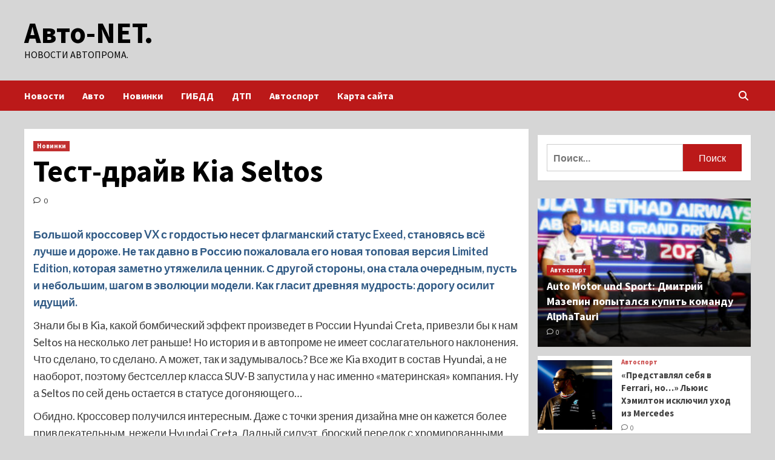

--- FILE ---
content_type: text/html; charset=UTF-8
request_url: http://natt61.ru/novinki/test-draiv-kia-seltos.html
body_size: 22727
content:
<!doctype html>
<html lang="ru-RU">
<head>
    <meta charset="UTF-8">
    <meta name="viewport" content="width=device-width, initial-scale=1">
    <link rel="profile" href="http://gmpg.org/xfn/11">
    <meta name='robots' content='index, follow, max-image-preview:large, max-snippet:-1, max-video-preview:-1' />

	<!-- This site is optimized with the Yoast SEO plugin v24.7 - https://yoast.com/wordpress/plugins/seo/ -->
	<title>Тест-драйв Kia Seltos - Авто-NET.</title>
	<meta name="description" content="Большой кроссовер VX с гордостью несет флагманский статус Exeed, становясь всё лучше и дороже. Не так давно в Россию пожаловала его новая топовая версия" />
	<link rel="canonical" href="http://natt61.ru/novinki/test-draiv-kia-seltos.html" />
	<meta property="og:locale" content="ru_RU" />
	<meta property="og:type" content="article" />
	<meta property="og:title" content="Тест-драйв Kia Seltos - Авто-NET." />
	<meta property="og:description" content="Большой кроссовер VX с гордостью несет флагманский статус Exeed, становясь всё лучше и дороже. Не так давно в Россию пожаловала его новая топовая версия" />
	<meta property="og:url" content="http://natt61.ru/novinki/test-draiv-kia-seltos.html" />
	<meta property="og:site_name" content="Авто-NET." />
	<meta property="article:published_time" content="2023-04-29T23:15:37+00:00" />
	<meta property="og:image" content="http://natt61.ru/wp-content/uploads/2023/04/test-drajv-kia-seltos-d83cbca.jpg" />
	<meta property="og:image:width" content="600" />
	<meta property="og:image:height" content="400" />
	<meta property="og:image:type" content="image/jpeg" />
	<meta name="author" content="admin" />
	<meta name="twitter:card" content="summary_large_image" />
	<meta name="twitter:label1" content="Написано автором" />
	<meta name="twitter:data1" content="admin" />
	<script type="application/ld+json" class="yoast-schema-graph">{"@context":"https://schema.org","@graph":[{"@type":"WebPage","@id":"http://natt61.ru/novinki/test-draiv-kia-seltos.html","url":"http://natt61.ru/novinki/test-draiv-kia-seltos.html","name":"Тест-драйв Kia Seltos - Авто-NET.","isPartOf":{"@id":"https://natt61.ru/#website"},"primaryImageOfPage":{"@id":"http://natt61.ru/novinki/test-draiv-kia-seltos.html#primaryimage"},"image":{"@id":"http://natt61.ru/novinki/test-draiv-kia-seltos.html#primaryimage"},"thumbnailUrl":"http://natt61.ru/wp-content/uploads/2023/04/test-drajv-kia-seltos-d83cbca.jpg","datePublished":"2023-04-29T23:15:37+00:00","author":{"@id":"https://natt61.ru/#/schema/person/4facba16f7287850ca15fb7e669c3a1f"},"description":"Большой кроссовер VX с гордостью несет флагманский статус Exeed, становясь всё лучше и дороже. Не так давно в Россию пожаловала его новая топовая версия","breadcrumb":{"@id":"http://natt61.ru/novinki/test-draiv-kia-seltos.html#breadcrumb"},"inLanguage":"ru-RU","potentialAction":[{"@type":"ReadAction","target":["http://natt61.ru/novinki/test-draiv-kia-seltos.html"]}]},{"@type":"ImageObject","inLanguage":"ru-RU","@id":"http://natt61.ru/novinki/test-draiv-kia-seltos.html#primaryimage","url":"http://natt61.ru/wp-content/uploads/2023/04/test-drajv-kia-seltos-d83cbca.jpg","contentUrl":"http://natt61.ru/wp-content/uploads/2023/04/test-drajv-kia-seltos-d83cbca.jpg","width":600,"height":400},{"@type":"BreadcrumbList","@id":"http://natt61.ru/novinki/test-draiv-kia-seltos.html#breadcrumb","itemListElement":[{"@type":"ListItem","position":1,"name":"Главная страница","item":"https://natt61.ru/"},{"@type":"ListItem","position":2,"name":"Тест-драйв Kia Seltos"}]},{"@type":"WebSite","@id":"https://natt61.ru/#website","url":"https://natt61.ru/","name":"Авто-NET.","description":"Новости автопрома.","potentialAction":[{"@type":"SearchAction","target":{"@type":"EntryPoint","urlTemplate":"https://natt61.ru/?s={search_term_string}"},"query-input":{"@type":"PropertyValueSpecification","valueRequired":true,"valueName":"search_term_string"}}],"inLanguage":"ru-RU"},{"@type":"Person","@id":"https://natt61.ru/#/schema/person/4facba16f7287850ca15fb7e669c3a1f","name":"admin","image":{"@type":"ImageObject","inLanguage":"ru-RU","@id":"https://natt61.ru/#/schema/person/image/","url":"https://secure.gravatar.com/avatar/5fdb85cac86e45de2473cae2fb150b8501f466c267d3d07ed0727a97153d5b64?s=96&d=mm&r=g","contentUrl":"https://secure.gravatar.com/avatar/5fdb85cac86e45de2473cae2fb150b8501f466c267d3d07ed0727a97153d5b64?s=96&d=mm&r=g","caption":"admin"},"sameAs":["http://natt61.ru"],"url":"http://natt61.ru/author/admin"}]}</script>
	<!-- / Yoast SEO plugin. -->


<link rel='dns-prefetch' href='//fonts.googleapis.com' />
<link rel="alternate" title="oEmbed (JSON)" type="application/json+oembed" href="http://natt61.ru/wp-json/oembed/1.0/embed?url=http%3A%2F%2Fnatt61.ru%2Fnovinki%2Ftest-draiv-kia-seltos.html" />
<link rel="alternate" title="oEmbed (XML)" type="text/xml+oembed" href="http://natt61.ru/wp-json/oembed/1.0/embed?url=http%3A%2F%2Fnatt61.ru%2Fnovinki%2Ftest-draiv-kia-seltos.html&#038;format=xml" />
<style id='wp-img-auto-sizes-contain-inline-css' type='text/css'>
img:is([sizes=auto i],[sizes^="auto," i]){contain-intrinsic-size:3000px 1500px}
/*# sourceURL=wp-img-auto-sizes-contain-inline-css */
</style>
<style id='wp-block-library-inline-css' type='text/css'>
:root{--wp-block-synced-color:#7a00df;--wp-block-synced-color--rgb:122,0,223;--wp-bound-block-color:var(--wp-block-synced-color);--wp-editor-canvas-background:#ddd;--wp-admin-theme-color:#007cba;--wp-admin-theme-color--rgb:0,124,186;--wp-admin-theme-color-darker-10:#006ba1;--wp-admin-theme-color-darker-10--rgb:0,107,160.5;--wp-admin-theme-color-darker-20:#005a87;--wp-admin-theme-color-darker-20--rgb:0,90,135;--wp-admin-border-width-focus:2px}@media (min-resolution:192dpi){:root{--wp-admin-border-width-focus:1.5px}}.wp-element-button{cursor:pointer}:root .has-very-light-gray-background-color{background-color:#eee}:root .has-very-dark-gray-background-color{background-color:#313131}:root .has-very-light-gray-color{color:#eee}:root .has-very-dark-gray-color{color:#313131}:root .has-vivid-green-cyan-to-vivid-cyan-blue-gradient-background{background:linear-gradient(135deg,#00d084,#0693e3)}:root .has-purple-crush-gradient-background{background:linear-gradient(135deg,#34e2e4,#4721fb 50%,#ab1dfe)}:root .has-hazy-dawn-gradient-background{background:linear-gradient(135deg,#faaca8,#dad0ec)}:root .has-subdued-olive-gradient-background{background:linear-gradient(135deg,#fafae1,#67a671)}:root .has-atomic-cream-gradient-background{background:linear-gradient(135deg,#fdd79a,#004a59)}:root .has-nightshade-gradient-background{background:linear-gradient(135deg,#330968,#31cdcf)}:root .has-midnight-gradient-background{background:linear-gradient(135deg,#020381,#2874fc)}:root{--wp--preset--font-size--normal:16px;--wp--preset--font-size--huge:42px}.has-regular-font-size{font-size:1em}.has-larger-font-size{font-size:2.625em}.has-normal-font-size{font-size:var(--wp--preset--font-size--normal)}.has-huge-font-size{font-size:var(--wp--preset--font-size--huge)}.has-text-align-center{text-align:center}.has-text-align-left{text-align:left}.has-text-align-right{text-align:right}.has-fit-text{white-space:nowrap!important}#end-resizable-editor-section{display:none}.aligncenter{clear:both}.items-justified-left{justify-content:flex-start}.items-justified-center{justify-content:center}.items-justified-right{justify-content:flex-end}.items-justified-space-between{justify-content:space-between}.screen-reader-text{border:0;clip-path:inset(50%);height:1px;margin:-1px;overflow:hidden;padding:0;position:absolute;width:1px;word-wrap:normal!important}.screen-reader-text:focus{background-color:#ddd;clip-path:none;color:#444;display:block;font-size:1em;height:auto;left:5px;line-height:normal;padding:15px 23px 14px;text-decoration:none;top:5px;width:auto;z-index:100000}html :where(.has-border-color){border-style:solid}html :where([style*=border-top-color]){border-top-style:solid}html :where([style*=border-right-color]){border-right-style:solid}html :where([style*=border-bottom-color]){border-bottom-style:solid}html :where([style*=border-left-color]){border-left-style:solid}html :where([style*=border-width]){border-style:solid}html :where([style*=border-top-width]){border-top-style:solid}html :where([style*=border-right-width]){border-right-style:solid}html :where([style*=border-bottom-width]){border-bottom-style:solid}html :where([style*=border-left-width]){border-left-style:solid}html :where(img[class*=wp-image-]){height:auto;max-width:100%}:where(figure){margin:0 0 1em}html :where(.is-position-sticky){--wp-admin--admin-bar--position-offset:var(--wp-admin--admin-bar--height,0px)}@media screen and (max-width:600px){html :where(.is-position-sticky){--wp-admin--admin-bar--position-offset:0px}}

/*# sourceURL=wp-block-library-inline-css */
</style><style id='global-styles-inline-css' type='text/css'>
:root{--wp--preset--aspect-ratio--square: 1;--wp--preset--aspect-ratio--4-3: 4/3;--wp--preset--aspect-ratio--3-4: 3/4;--wp--preset--aspect-ratio--3-2: 3/2;--wp--preset--aspect-ratio--2-3: 2/3;--wp--preset--aspect-ratio--16-9: 16/9;--wp--preset--aspect-ratio--9-16: 9/16;--wp--preset--color--black: #000000;--wp--preset--color--cyan-bluish-gray: #abb8c3;--wp--preset--color--white: #ffffff;--wp--preset--color--pale-pink: #f78da7;--wp--preset--color--vivid-red: #cf2e2e;--wp--preset--color--luminous-vivid-orange: #ff6900;--wp--preset--color--luminous-vivid-amber: #fcb900;--wp--preset--color--light-green-cyan: #7bdcb5;--wp--preset--color--vivid-green-cyan: #00d084;--wp--preset--color--pale-cyan-blue: #8ed1fc;--wp--preset--color--vivid-cyan-blue: #0693e3;--wp--preset--color--vivid-purple: #9b51e0;--wp--preset--gradient--vivid-cyan-blue-to-vivid-purple: linear-gradient(135deg,rgb(6,147,227) 0%,rgb(155,81,224) 100%);--wp--preset--gradient--light-green-cyan-to-vivid-green-cyan: linear-gradient(135deg,rgb(122,220,180) 0%,rgb(0,208,130) 100%);--wp--preset--gradient--luminous-vivid-amber-to-luminous-vivid-orange: linear-gradient(135deg,rgb(252,185,0) 0%,rgb(255,105,0) 100%);--wp--preset--gradient--luminous-vivid-orange-to-vivid-red: linear-gradient(135deg,rgb(255,105,0) 0%,rgb(207,46,46) 100%);--wp--preset--gradient--very-light-gray-to-cyan-bluish-gray: linear-gradient(135deg,rgb(238,238,238) 0%,rgb(169,184,195) 100%);--wp--preset--gradient--cool-to-warm-spectrum: linear-gradient(135deg,rgb(74,234,220) 0%,rgb(151,120,209) 20%,rgb(207,42,186) 40%,rgb(238,44,130) 60%,rgb(251,105,98) 80%,rgb(254,248,76) 100%);--wp--preset--gradient--blush-light-purple: linear-gradient(135deg,rgb(255,206,236) 0%,rgb(152,150,240) 100%);--wp--preset--gradient--blush-bordeaux: linear-gradient(135deg,rgb(254,205,165) 0%,rgb(254,45,45) 50%,rgb(107,0,62) 100%);--wp--preset--gradient--luminous-dusk: linear-gradient(135deg,rgb(255,203,112) 0%,rgb(199,81,192) 50%,rgb(65,88,208) 100%);--wp--preset--gradient--pale-ocean: linear-gradient(135deg,rgb(255,245,203) 0%,rgb(182,227,212) 50%,rgb(51,167,181) 100%);--wp--preset--gradient--electric-grass: linear-gradient(135deg,rgb(202,248,128) 0%,rgb(113,206,126) 100%);--wp--preset--gradient--midnight: linear-gradient(135deg,rgb(2,3,129) 0%,rgb(40,116,252) 100%);--wp--preset--font-size--small: 13px;--wp--preset--font-size--medium: 20px;--wp--preset--font-size--large: 36px;--wp--preset--font-size--x-large: 42px;--wp--preset--spacing--20: 0.44rem;--wp--preset--spacing--30: 0.67rem;--wp--preset--spacing--40: 1rem;--wp--preset--spacing--50: 1.5rem;--wp--preset--spacing--60: 2.25rem;--wp--preset--spacing--70: 3.38rem;--wp--preset--spacing--80: 5.06rem;--wp--preset--shadow--natural: 6px 6px 9px rgba(0, 0, 0, 0.2);--wp--preset--shadow--deep: 12px 12px 50px rgba(0, 0, 0, 0.4);--wp--preset--shadow--sharp: 6px 6px 0px rgba(0, 0, 0, 0.2);--wp--preset--shadow--outlined: 6px 6px 0px -3px rgb(255, 255, 255), 6px 6px rgb(0, 0, 0);--wp--preset--shadow--crisp: 6px 6px 0px rgb(0, 0, 0);}:where(.is-layout-flex){gap: 0.5em;}:where(.is-layout-grid){gap: 0.5em;}body .is-layout-flex{display: flex;}.is-layout-flex{flex-wrap: wrap;align-items: center;}.is-layout-flex > :is(*, div){margin: 0;}body .is-layout-grid{display: grid;}.is-layout-grid > :is(*, div){margin: 0;}:where(.wp-block-columns.is-layout-flex){gap: 2em;}:where(.wp-block-columns.is-layout-grid){gap: 2em;}:where(.wp-block-post-template.is-layout-flex){gap: 1.25em;}:where(.wp-block-post-template.is-layout-grid){gap: 1.25em;}.has-black-color{color: var(--wp--preset--color--black) !important;}.has-cyan-bluish-gray-color{color: var(--wp--preset--color--cyan-bluish-gray) !important;}.has-white-color{color: var(--wp--preset--color--white) !important;}.has-pale-pink-color{color: var(--wp--preset--color--pale-pink) !important;}.has-vivid-red-color{color: var(--wp--preset--color--vivid-red) !important;}.has-luminous-vivid-orange-color{color: var(--wp--preset--color--luminous-vivid-orange) !important;}.has-luminous-vivid-amber-color{color: var(--wp--preset--color--luminous-vivid-amber) !important;}.has-light-green-cyan-color{color: var(--wp--preset--color--light-green-cyan) !important;}.has-vivid-green-cyan-color{color: var(--wp--preset--color--vivid-green-cyan) !important;}.has-pale-cyan-blue-color{color: var(--wp--preset--color--pale-cyan-blue) !important;}.has-vivid-cyan-blue-color{color: var(--wp--preset--color--vivid-cyan-blue) !important;}.has-vivid-purple-color{color: var(--wp--preset--color--vivid-purple) !important;}.has-black-background-color{background-color: var(--wp--preset--color--black) !important;}.has-cyan-bluish-gray-background-color{background-color: var(--wp--preset--color--cyan-bluish-gray) !important;}.has-white-background-color{background-color: var(--wp--preset--color--white) !important;}.has-pale-pink-background-color{background-color: var(--wp--preset--color--pale-pink) !important;}.has-vivid-red-background-color{background-color: var(--wp--preset--color--vivid-red) !important;}.has-luminous-vivid-orange-background-color{background-color: var(--wp--preset--color--luminous-vivid-orange) !important;}.has-luminous-vivid-amber-background-color{background-color: var(--wp--preset--color--luminous-vivid-amber) !important;}.has-light-green-cyan-background-color{background-color: var(--wp--preset--color--light-green-cyan) !important;}.has-vivid-green-cyan-background-color{background-color: var(--wp--preset--color--vivid-green-cyan) !important;}.has-pale-cyan-blue-background-color{background-color: var(--wp--preset--color--pale-cyan-blue) !important;}.has-vivid-cyan-blue-background-color{background-color: var(--wp--preset--color--vivid-cyan-blue) !important;}.has-vivid-purple-background-color{background-color: var(--wp--preset--color--vivid-purple) !important;}.has-black-border-color{border-color: var(--wp--preset--color--black) !important;}.has-cyan-bluish-gray-border-color{border-color: var(--wp--preset--color--cyan-bluish-gray) !important;}.has-white-border-color{border-color: var(--wp--preset--color--white) !important;}.has-pale-pink-border-color{border-color: var(--wp--preset--color--pale-pink) !important;}.has-vivid-red-border-color{border-color: var(--wp--preset--color--vivid-red) !important;}.has-luminous-vivid-orange-border-color{border-color: var(--wp--preset--color--luminous-vivid-orange) !important;}.has-luminous-vivid-amber-border-color{border-color: var(--wp--preset--color--luminous-vivid-amber) !important;}.has-light-green-cyan-border-color{border-color: var(--wp--preset--color--light-green-cyan) !important;}.has-vivid-green-cyan-border-color{border-color: var(--wp--preset--color--vivid-green-cyan) !important;}.has-pale-cyan-blue-border-color{border-color: var(--wp--preset--color--pale-cyan-blue) !important;}.has-vivid-cyan-blue-border-color{border-color: var(--wp--preset--color--vivid-cyan-blue) !important;}.has-vivid-purple-border-color{border-color: var(--wp--preset--color--vivid-purple) !important;}.has-vivid-cyan-blue-to-vivid-purple-gradient-background{background: var(--wp--preset--gradient--vivid-cyan-blue-to-vivid-purple) !important;}.has-light-green-cyan-to-vivid-green-cyan-gradient-background{background: var(--wp--preset--gradient--light-green-cyan-to-vivid-green-cyan) !important;}.has-luminous-vivid-amber-to-luminous-vivid-orange-gradient-background{background: var(--wp--preset--gradient--luminous-vivid-amber-to-luminous-vivid-orange) !important;}.has-luminous-vivid-orange-to-vivid-red-gradient-background{background: var(--wp--preset--gradient--luminous-vivid-orange-to-vivid-red) !important;}.has-very-light-gray-to-cyan-bluish-gray-gradient-background{background: var(--wp--preset--gradient--very-light-gray-to-cyan-bluish-gray) !important;}.has-cool-to-warm-spectrum-gradient-background{background: var(--wp--preset--gradient--cool-to-warm-spectrum) !important;}.has-blush-light-purple-gradient-background{background: var(--wp--preset--gradient--blush-light-purple) !important;}.has-blush-bordeaux-gradient-background{background: var(--wp--preset--gradient--blush-bordeaux) !important;}.has-luminous-dusk-gradient-background{background: var(--wp--preset--gradient--luminous-dusk) !important;}.has-pale-ocean-gradient-background{background: var(--wp--preset--gradient--pale-ocean) !important;}.has-electric-grass-gradient-background{background: var(--wp--preset--gradient--electric-grass) !important;}.has-midnight-gradient-background{background: var(--wp--preset--gradient--midnight) !important;}.has-small-font-size{font-size: var(--wp--preset--font-size--small) !important;}.has-medium-font-size{font-size: var(--wp--preset--font-size--medium) !important;}.has-large-font-size{font-size: var(--wp--preset--font-size--large) !important;}.has-x-large-font-size{font-size: var(--wp--preset--font-size--x-large) !important;}
/*# sourceURL=global-styles-inline-css */
</style>

<style id='classic-theme-styles-inline-css' type='text/css'>
/*! This file is auto-generated */
.wp-block-button__link{color:#fff;background-color:#32373c;border-radius:9999px;box-shadow:none;text-decoration:none;padding:calc(.667em + 2px) calc(1.333em + 2px);font-size:1.125em}.wp-block-file__button{background:#32373c;color:#fff;text-decoration:none}
/*# sourceURL=/wp-includes/css/classic-themes.min.css */
</style>
<link rel='stylesheet' id='covernews-icons-css' href='http://natt61.ru/wp-content/themes/covernews/assets/covernews-icons/style.css' type='text/css' media='all' />
<link rel='stylesheet' id='bootstrap-css' href='http://natt61.ru/wp-content/themes/covernews/assets/bootstrap/css/bootstrap.min.css' type='text/css' media='all' />
<link rel='stylesheet' id='covernews-style-css' href='http://natt61.ru/wp-content/themes/covernews/style.min.css' type='text/css' media='all' />
<script type="text/javascript" src="http://natt61.ru/wp-includes/js/jquery/jquery.min.js" id="jquery-core-js"></script>
<script type="text/javascript" id="wp-disable-css-lazy-load-js-extra">
/* <![CDATA[ */
var WpDisableAsyncLinks = {"wp-disable-google-fonts":"https://fonts.googleapis.com/css?family=Source%20Sans%20Pro:400,700|Lato:400,700&subset=latin,latin-ext"};
//# sourceURL=wp-disable-css-lazy-load-js-extra
/* ]]> */
</script>
<script type="text/javascript" src="http://natt61.ru/wp-content/plugins/wp-disable/js/css-lazy-load.min.js" id="wp-disable-css-lazy-load-js"></script>
<link rel="pingback" href="http://natt61.ru/xmlrpc.php">        <style type="text/css">
                        .site-title a,
            .site-header .site-branding .site-title a:visited,
            .site-header .site-branding .site-title a:hover,
            .site-description {
                color: #000000;
            }

            .site-branding .site-title {
                font-size: 48px;
            }

            @media only screen and (max-width: 640px) {
                .header-layout-3 .site-header .site-branding .site-title,
                .site-branding .site-title {
                    font-size: 60px;

                }
              }   

           @media only screen and (max-width: 375px) {
               .header-layout-3 .site-header .site-branding .site-title,
               .site-branding .site-title {
                        font-size: 50px;

                    }
                }
                
                    @media (min-width: 768px){
            .elementor-default .elementor-section.elementor-section-full_width > .elementor-container,
            .elementor-page .elementor-section.elementor-section-full_width > .elementor-container,
            .elementor-default .elementor-section.elementor-section-boxed > .elementor-container,
            .elementor-page .elementor-section.elementor-section-boxed > .elementor-container {
                max-width: 730px;
            }
        }
        @media (min-width: 992px){
            .elementor-default .elementor-section.elementor-section-full_width > .elementor-container,
            .elementor-page .elementor-section.elementor-section-full_width > .elementor-container,
            .elementor-default .elementor-section.elementor-section-boxed > .elementor-container,
            .elementor-page .elementor-section.elementor-section-boxed > .elementor-container {
                max-width: 950px;
            }
        }
        @media only screen and (min-width: 1401px){
            .elementor-default .elementor-section.elementor-section-full_width > .elementor-container,
            .elementor-page .elementor-section.elementor-section-full_width > .elementor-container,
            .elementor-default .elementor-section.elementor-section-boxed > .elementor-container,
            .elementor-page .elementor-section.elementor-section-boxed > .elementor-container {
                max-width: 1180px;
            }
        }
        @media only screen and (min-width: 1200px) and (max-width: 1400px){
            .elementor-default .elementor-section.elementor-section-full_width > .elementor-container,
            .elementor-page .elementor-section.elementor-section-full_width > .elementor-container,
            .elementor-default .elementor-section.elementor-section-boxed > .elementor-container,
            .elementor-page .elementor-section.elementor-section-boxed > .elementor-container {
                max-width: 1160px;
            }
        }
        @media (min-width: 1680px){            
            .elementor-default .elementor-section.elementor-section-full_width > .elementor-container,
            .elementor-page .elementor-section.elementor-section-full_width > .elementor-container,
            .elementor-default .elementor-section.elementor-section-boxed > .elementor-container,
            .elementor-page .elementor-section.elementor-section-boxed > .elementor-container {
                max-width: 1580px;
            }
        }
        
        .align-content-left .elementor-section-stretched,
        .align-content-right .elementor-section-stretched {
            max-width: 100%;
            left: 0 !important;
        }


        </style>
        <style type="text/css" id="custom-background-css">
body.custom-background { background-color: #d6d6d6; }
</style>
	<link rel="icon" href="http://natt61.ru/wp-content/uploads/2023/04/avto2-150x150.jpg" sizes="32x32" />
<link rel="icon" href="http://natt61.ru/wp-content/uploads/2023/04/avto2.jpg" sizes="192x192" />
<link rel="apple-touch-icon" href="http://natt61.ru/wp-content/uploads/2023/04/avto2.jpg" />
<meta name="msapplication-TileImage" content="http://natt61.ru/wp-content/uploads/2023/04/avto2.jpg" />
<link rel="alternate" type="application/rss+xml" title="RSS" href="http://natt61.ru/rsslatest.xml" /></head>

<body class="wp-singular post-template-default single single-post postid-3882 single-format-standard custom-background wp-embed-responsive wp-theme-covernews default-content-layout scrollup-sticky-header aft-sticky-header aft-sticky-sidebar default aft-main-banner-slider-editors-picks-trending single-content-mode-default header-image-default align-content-left aft-and">


<div id="page" class="site">
    <a class="skip-link screen-reader-text" href="#content">Перейти к содержимому</a>

<div class="header-layout-1">
        <header id="masthead" class="site-header">
                <div class="masthead-banner " data-background="">
            <div class="container">
                <div class="row">
                    <div class="col-md-4">
                        <div class="site-branding">
                                                            <p class="site-title font-family-1">
                                    <a href="http://natt61.ru/" rel="home">Авто-NET.</a>
                                </p>
                            
                                                            <p class="site-description">Новости автопрома.</p>
                                                    </div>
                    </div>
                    <div class="col-md-8">
                                            </div>
                </div>
            </div>
        </div>
        <nav id="site-navigation" class="main-navigation">
            <div class="container">
                <div class="row">
                    <div class="kol-12">
                        <div class="navigation-container">

                            <div class="main-navigation-container-items-wrapper">

                                <span class="toggle-menu" aria-controls="primary-menu" aria-expanded="false">
                                    <a href="javascript:void(0)" class="aft-void-menu">
                                        <span class="screen-reader-text">Основное меню</span>
                                        <i class="ham"></i>
                                    </a>
                                </span>
                                <span class="af-mobile-site-title-wrap">
                                                                        <p class="site-title font-family-1">
                                        <a href="http://natt61.ru/" rel="home">Авто-NET.</a>
                                    </p>
                                </span>
                                <div class="menu main-menu"><ul id="primary-menu" class="menu"><li id="menu-item-202" class="menu-item menu-item-type-taxonomy menu-item-object-category menu-item-202"><a href="http://natt61.ru/category/novosti">Новости</a></li>
<li id="menu-item-197" class="menu-item menu-item-type-taxonomy menu-item-object-category menu-item-197"><a href="http://natt61.ru/category/avto">Авто</a></li>
<li id="menu-item-200" class="menu-item menu-item-type-taxonomy menu-item-object-category current-post-ancestor current-menu-parent current-post-parent menu-item-200"><a href="http://natt61.ru/category/novinki">Новинки</a></li>
<li id="menu-item-198" class="menu-item menu-item-type-taxonomy menu-item-object-category menu-item-198"><a href="http://natt61.ru/category/gibdd">ГИБДД</a></li>
<li id="menu-item-201" class="menu-item menu-item-type-taxonomy menu-item-object-category menu-item-201"><a href="http://natt61.ru/category/dtp">ДТП</a></li>
<li id="menu-item-199" class="menu-item menu-item-type-taxonomy menu-item-object-category menu-item-199"><a href="http://natt61.ru/category/avtosport">Автоспорт</a></li>
<li id="menu-item-203" class="menu-item menu-item-type-post_type menu-item-object-page menu-item-203"><a href="http://natt61.ru/karta-sajta">Карта сайта</a></li>
</ul></div>                            </div>
                            <div class="cart-search">

                                <div class="af-search-wrap">
                                    <div class="search-overlay">
                                        <a href="#" title="Search" class="search-icon">
                                            <i class="fa fa-search"></i>
                                        </a>
                                        <div class="af-search-form">
                                            <form role="search" method="get" class="search-form" action="http://natt61.ru/">
				<label>
					<span class="screen-reader-text">Найти:</span>
					<input type="search" class="search-field" placeholder="Поиск&hellip;" value="" name="s" />
				</label>
				<input type="submit" class="search-submit" value="Поиск" />
			</form>                                        </div>
                                    </div>
                                </div>
                            </div>


                        </div>
                    </div>
                </div>
            </div>
        </nav>
    </header>
</div>

    <div id="content" class="container">
        <div class="section-block-upper row">
                <div id="primary" class="content-area">
                    <main id="main" class="site-main">

                                                    <article id="post-3882" class="af-single-article post-3882 post type-post status-publish format-standard has-post-thumbnail hentry category-novinki">
                                <div class="entry-content-wrap">
                                    <header class="entry-header">

    <div class="header-details-wrapper">
        <div class="entry-header-details">
                            <div class="figure-categories figure-categories-bg">
                                        <ul class="cat-links"><li class="meta-category">
                             <a class="covernews-categories category-color-1" href="http://natt61.ru/category/novinki" alt="Посмотреть все записи в Новинки"> 
                                 Новинки
                             </a>
                        </li></ul>                </div>
                        <h1 class="entry-title">Тест-драйв Kia Seltos</h1>
            
                
        <span class="author-links">
           
                                             <span class="aft-comment-count">
                <a href="http://natt61.ru/novinki/test-draiv-kia-seltos.html">
                    <i class="far fa-comment"></i>
                    <span class="aft-show-hover">
                        0                    </span>
                </a>
            </span>
                    </span>
                        

                    </div>
    </div>

    </header><!-- .entry-header -->                                    

    <div class="entry-content">
        <p id="nointelliTXT" style='color:#305A85; font-weight: bold; margin-left:0 cm; text-indent: 0cm;'>Большой кроссовер VX с гордостью несет флагманский статус Exeed, становясь всё лучше и дороже. Не так давно в Россию пожаловала его новая топовая версия Limited Edition, которая заметно утяжелила ценник. С другой стороны, она стала очередным, пусть и небольшим, шагом в эволюции <span id="more-3882"></span>модели. Как гласит древняя мудрость: дорогу осилит идущий. </p>
<p>Знали бы в Kia, какой бомбический эффект произведет в России Hyundai Creta, привезли бы к нам Seltos на несколько лет раньше! Но история и в автопроме не имеет сослагательного наклонения. Что сделано, то сделано. А может, так и задумывалось?  Все же  Kia входит в состав Hyundai, а не наоборот, поэтому бестселлер класса SUV-B запустила у нас именно &#171;материнская&#187; компания. Ну а Seltos по сей день остается в статусе догоняющего&#8230;</p>
<p>Обидно.  Кроссовер получился интересным. Даже с точки зрения дизайна мне он кажется более привлекательным, нежели  Hyundai Creta. Ладный силуэт, броский передок с хромированными акцентами, клыки противотуманок, модная сеточка радиаторной решетки. Одним словом, симпатяга!  </p>
<p> <img decoding="async" alt="Тест-драйв Kia Seltos" src="/wp-content/uploads/2023/04/test-drajv-kia-seltos-d83cbca.jpg" class="aligncenter" /><br /><i>Ладный силуэт, броский передок с хромированными акцентами, клыки противотуманок, модная сеточка радиаторной решетки</i></p>
<p> <img decoding="async" alt="Тест-драйв Kia Seltos" src="/wp-content/uploads/2023/04/test-drajv-kia-seltos-10fe524.jpg" class="aligncenter" /><br /><i></i>  </p>
<p> <img decoding="async" alt="Тест-драйв Kia Seltos" src="/wp-content/uploads/2023/04/test-drajv-kia-seltos-84a67ae.jpg" class="aligncenter" /><br /><i></i>  </p>
<p> <img decoding="async" alt="Тест-драйв Kia Seltos" src="/wp-content/uploads/2023/04/test-drajv-kia-seltos-14217e2.jpg" class="aligncenter" /><br /><i></i>   </p>
<p>По габаритам Seltos немного крупнее Creta, причем, основной выигрыш &#8212; в длине: 4,37 против 4,3 метра. За счет этого интерьер Kia обещает больше &#171;воздуха&#187;, но в целом ждать чудес не стоит. Удобно расположиться за рулем, если в вас 190 сантиметров роста, сложно и там, и там. Придется потратить время на настройки руля и кресла. А  усевшись, вы обнаружите, что циферблаты приборов частично закрыты ободом баранки. Они расположены слишком широко, поскольку между ними стоит 7-дюймовый дисплей бортового компьютера.  </p>
<p> <img decoding="async" alt="Тест-драйв Kia Seltos" src="/wp-content/uploads/2023/04/test-drajv-kia-seltos-6c00400.jpg" class="aligncenter" /><br /><i>Дизайн интерьера сглаживает ощущение «бюджетности». Торпедо выглядит гораздо дороже, чем есть на самом деле</i></p>
<p> <img decoding="async" alt="Тест-драйв Kia Seltos" src="/wp-content/uploads/2023/04/test-drajv-kia-seltos-fb20aa9.jpg" class="aligncenter" /><br /><i></i>  </p>
<p> <img decoding="async" alt="Тест-драйв Kia Seltos" src="/wp-content/uploads/2023/04/test-drajv-kia-seltos-00fb40e.jpg" class="aligncenter" /><br /><i></i>  </p>
<p> <img decoding="async" alt="Тест-драйв Kia Seltos" src="/wp-content/uploads/2023/04/test-drajv-kia-seltos-d92d159.jpg" class="aligncenter" /><br /><i></i>   </p>
<p>Сам дисплей, кстати,  хорош – равно как и оснащение нашей комплектации Prestige с пакетом опций. Тут есть бесключевой доступ, парктроники &#171;по кругу&#187; и даже проекционный дисплей. Руль, зеркала и лобовое стекло греются. Кресла &#8212; тоже, а у передних есть еще и вентиляция. По центру консоли прописался экран мультимедиа с диагональю на 10,25 дюйма и отличной картинкой. К нему прилагаются интерфейсы Android Auto и Apple Carplay. </p>
<p>Увы,  &#171;бюджетных&#187; решений тоже хватает. Пластик жесткий даже в верхней части торпедо. Стеклоподъемник с автоматическим дожимом только один &#8212; у водителя. В бардачке нет подсветки, да и его внутренняя отделка хромает. Выступающие из-под дверей пороги не прикрыты уплотнителем, вся грязь летит сюда,  так что в ненастную погоду берегите одежду при посадке.  </p>
<p> <img decoding="async" alt="Тест-драйв Kia Seltos" src="/wp-content/uploads/2023/04/test-drajv-kia-seltos-f52af1d.jpg" class="aligncenter" /><br /><i></i>  </p>
<p> <img decoding="async" alt="Тест-драйв Kia Seltos" src="/wp-content/uploads/2023/04/test-drajv-kia-seltos-6b861fc.jpg" class="aligncenter" /><br /><i>Между аналоговыми циферблатами расположился 7-дюймовый дисплей</i>  </p>
<p> <img decoding="async" alt="Тест-драйв Kia Seltos" src="/wp-content/uploads/2023/04/test-drajv-kia-seltos-a0f0994.jpg" class="aligncenter" /><br /><i></i>    </p>
<p> <img decoding="async" alt="Тест-драйв Kia Seltos" src="/wp-content/uploads/2023/04/test-drajv-kia-seltos-770e677.jpg" class="aligncenter" /><br /><i>Экран мультимедиа с диагональю на 10,25 дюйма и отличной картинкой</i>  </p>
<p> <img decoding="async" alt="Тест-драйв Kia Seltos" src="/wp-content/uploads/2023/04/test-drajv-kia-seltos-07be4a7.jpg" class="aligncenter" /><br /><i></i>  </p>
<p> <img decoding="async" alt="Тест-драйв Kia Seltos" src="/wp-content/uploads/2023/04/test-drajv-kia-seltos-4e2c5a7.jpg" class="aligncenter" /><br /><i>Камера заднего вида с динамической разметкой</i>   </p>
<p>Впрочем, дизайн интерьера сглаживает ощущение &#171;бюджетности&#187;. Торпедо выглядит гораздо дороже, чем есть на самом деле. Подкупают и стильные &#171;граненые&#187; решетки динамиков аудиосистемы Bose. Ну а главный спецэффект &#8212; динамическая подсветка, играющая  оттенками в такт музыке. Молодежной аудитории точно понравится! </p>
<p>С удобного ключа-брелока доступен дистанционный запуск двигателя. Завести машину таким способом можно на десять минут &#8212; достаточно, чтобы прогреть и мотор, и салон. Правда, учтите, что климатическая система при этом включится в том режиме, который вы настроили при прошлой поездке, а подогревы стекла, кресел  и баранки не включатся вовсе.  </p>
<p> <img decoding="async" alt="Тест-драйв Kia Seltos" src="/wp-content/uploads/2023/04/test-drajv-kia-seltos-d181db4.jpg" class="aligncenter" /><br /><i>Галерка рассчитана скорее на двоих седоков, троим будет тесновато</i>  </p>
<p> <img decoding="async" alt="Тест-драйв Kia Seltos" src="/wp-content/uploads/2023/04/test-drajv-kia-seltos-ff95749.jpg" class="aligncenter" /><br /><i></i>  </p>
<p> <img decoding="async" alt="Тест-драйв Kia Seltos" src="/wp-content/uploads/2023/04/test-drajv-kia-seltos-99dfc4f.jpg" class="aligncenter" /><br /><i></i>   </p>
<p>Галерка рассчитана скорее на двоих седоков, троим будет тесновато. Зато спинка дивана меняет угол наклона. Фиксированных положений  два, но и это здорово. Из других примет цивилизации &#8212; воздушные дефлекторы по центру, которые  Seltos положены уже в базовой комплектации. Правда, отдельной зоны климата здесь не предусмотрено вовсе.  </p>
<p> <img decoding="async" alt="Тест-драйв Kia Seltos" src="/wp-content/uploads/2023/04/test-drajv-kia-seltos-9a47e7a.jpg" class="aligncenter" /><br /><i>Объем багажника 433 литра, если в подполье лежит полноразмерная запаска</i>  </p>
<p> <img decoding="async" alt="Тест-драйв Kia Seltos" src="/wp-content/uploads/2023/04/test-drajv-kia-seltos-beacbb2.jpg" class="aligncenter" /><br /><i></i>    </p>
<p> <img decoding="async" alt="Тест-драйв Kia Seltos" src="/wp-content/uploads/2023/04/test-drajv-kia-seltos-9a34a7c.jpg" class="aligncenter" /><br /><i></i>  </p>
<p> <img decoding="async" alt="Тест-драйв Kia Seltos" src="/wp-content/uploads/2023/04/test-drajv-kia-seltos-a8bd40b.jpg" class="aligncenter" /><br /><i></i>   </p>
<p>Багажник точно такой же, как у Creta. К вашим услугам 433 литра объема, если в подполье лежит полноразмерная запаска (у нас именно она). Более простые версии с докаткой добавят еще 35 литров. Отделка простая, но годная. Жаль, крышка багажника поднимается невысоко. Если в вас больше 180 сантиметров, точно будете задевать ее головой. При этом &#171;порог&#187; отсека высок из-за массивного  заднего бампера.  </p>
<p> <img decoding="async" alt="Тест-драйв Kia Seltos" src="/wp-content/uploads/2023/04/test-drajv-kia-seltos-5bb3dcd.jpg" class="aligncenter" /><br /><i></i>  </p>
<p> <img decoding="async" alt="Тест-драйв Kia Seltos" src="/wp-content/uploads/2023/04/test-drajv-kia-seltos-d849762.jpg" class="aligncenter" /><br /><i></i>    </p>
<p> <img decoding="async" alt="Тест-драйв Kia Seltos" src="/wp-content/uploads/2023/04/test-drajv-kia-seltos-f704781.jpg" class="aligncenter" /><br /><i></i>  </p>
<p> <img decoding="async" alt="Тест-драйв Kia Seltos" src="/wp-content/uploads/2023/04/test-drajv-kia-seltos-0244fd1.jpg" class="aligncenter" /><br /><i></i>   </p>
<p>Под капотом нашего тестового  Seltos стоит один из самых популярных моторов – бензиновый  атмосферник 1.6, который выдает 121 лошадиную силу. Агрегат знаком по  Hyundai Creta, где он тоже играет роль базового и тоже позволяет выбирать тип привода и коробку передач &#8212; механику или автомат о шести диапазонах. </p>
<p>Базовый двигатель не рвет из-под себя на светофорах и не дает наглеть при обгонах. Однако в целом для &#171;городских&#187; потребностей его хватает за глаза. Автомат тоже настроен флегматично, но при разгонах в передачах не путается, в пробках не дергается, а что еще нужно? Полный привод &#8212; он есть в нашей комплектации &#8212; выручит на сложных покрытиях. Например, если в декабре внезапно для дорожников придет зима. </p>
<p>Продолжая сравнения с Creta, отмечу, что на ходу Seltos интереснее. Управляется он более четко, несмотря на небольшие крены в поворотах &#8212; следствие перенастроенной для России подвески. Впрочем, мягкой ее  не назовешь. Подвеска  непременно сообщит вам обо всех дефектах дороги, покачается  на волнах асфальта и даст тычка, если вы будете немилосердно &#171;поливать&#187; по ямам. </p>
<p>Руль  с мотором электрического усилителя на колонке мог  быть &#171;острым&#187;, поскольку здесь всего два с половиной оборота от упора до упора. Однако скоростной вираж с ним  лучше не закладывать. Усилие чересчур искусственное, контроль под вопросом &#8212; сами не заметите, как уйдете в  снос. С другой стороны,  Seltos  и не предназначен для таких выкрутасов.  </p>
<p> <img decoding="async" alt="Тест-драйв Kia Seltos" src="/wp-content/uploads/2023/04/test-drajv-kia-seltos-5050381.jpg" class="aligncenter" /><br /><i></i>  </p>
<p> <img decoding="async" alt="Тест-драйв Kia Seltos" src="/wp-content/uploads/2023/04/test-drajv-kia-seltos-0338f92.jpg" class="aligncenter" /><br /><i></i>  </p>
<p> <img decoding="async" alt="Тест-драйв Kia Seltos" src="/wp-content/uploads/2023/04/test-drajv-kia-seltos-04ba1f5.jpg" class="aligncenter" /><br /><i></i>    </p>
<p> <img decoding="async" alt="Тест-драйв Kia Seltos" src="/wp-content/uploads/2023/04/test-drajv-kia-seltos-7b4d25d.jpg" class="aligncenter" /><br /><i></i>  </p>
<p> <img decoding="async" alt="Тест-драйв Kia Seltos" src="/wp-content/uploads/2023/04/test-drajv-kia-seltos-58412a9.jpg" class="aligncenter" /><br /><i></i>  </p>
<p> <img decoding="async" alt="Тест-драйв Kia Seltos" src="/wp-content/uploads/2023/04/test-drajv-kia-seltos-ef42c09.jpg" class="aligncenter" /><br /><i></i>   </p>
<p>Что однозначно порадовало, так это неплохая по меркам &#171;азиатов&#187;  шумоизоляция. Мотор не слышно на холостых оборотах, да и на допустимых правилами скоростях его звук ненавязчив. Аэродинамические шумы проникают в салон, если гнать выше 100-110 километров в час, но и они не раздражают. Арки напоминают о себе на грунтовке, когда в подкрылки стучатся камешки. </p>
<p>Поскольку Seltos не провоцирует на активные покатушки, то и расход топлива по факту оказывается разумным. В среднем за время теста наш атмосферник кушал  9,5 литра топлива на сотню километров, а ведь основную часть времени мы провели в городе!  На трассе расход опускался до 6-7 литров. Кстати, для этого мотора производитель допускает использование бензина АИ-92. </p>
<p>Что в итоге? Для этой модели  сложно писать резюме, поскольку она не выделяется чем-то необычным среди одноклассников. Привлекательный дизайн,  неплохое оснащение, экономичные двигатели  &#8212; такого  добра в сегменте  SUV-B нынче завались. Возможно поэтому  Seltos  и пробивает себе дорогу с таким трудом. Он стоит своих денег, он симпатичный, практичный  и надежный. Его проблема лишь в том, что он появился у нас слишком поздно. </p>
<p> <img decoding="async" alt="Тест-драйв Kia Seltos" src="/wp-content/uploads/2023/04/test-drajv-kia-seltos-f28c73b.jpg" class="aligncenter" /><br /><i>Kia Seltos симпатичный, практичный  и надежный. Его проблема лишь в том, что он появился у нас слишком поздно.</i></p>
<p> <img decoding="async" alt="Тест-драйв Kia Seltos" src="/wp-content/uploads/2023/04/test-drajv-kia-seltos-151dce2.jpg" class="aligncenter" /><br /><i></i>  </p>
<p> <img decoding="async" alt="Тест-драйв Kia Seltos" src="/wp-content/uploads/2023/04/test-drajv-kia-seltos-1e4aa6d.jpg" class="aligncenter" /><br /><i></i>  </p>
<p> <img decoding="async" alt="Тест-драйв Kia Seltos" src="/wp-content/uploads/2023/04/test-drajv-kia-seltos-5fc9bfa.jpg" class="aligncenter" /><br /><i></i>    </p>
<p> <img decoding="async" alt="Тест-драйв Kia Seltos" src="/wp-content/uploads/2023/04/test-drajv-kia-seltos-73c2317.jpg" class="aligncenter" /><br /><i></i>  </p>
<p> <img decoding="async" alt="Тест-драйв Kia Seltos" src="/wp-content/uploads/2023/04/test-drajv-kia-seltos-47ac0b9.jpg" class="aligncenter" /><br /><i></i>  </p>
<p> <img decoding="async" alt="Тест-драйв Kia Seltos" src="/wp-content/uploads/2023/04/test-drajv-kia-seltos-a076249.jpg" class="aligncenter" /><br /><i></i>   </p>
<p><i>Фото CarExpert.ru</i> </p>
<p><b>&copy; </b>CarExpert.ru </p>
<p>15.04.2022    </p>
<p>Источник: <a href="http://www.carexpert.ru/testdrive/kia/kiasl/kiasla951.htm" rel="nofollow noopener" target="_blank"> carexpert.ru</a> </p>
                    <div class="post-item-metadata entry-meta">
                            </div>
               
                    </div><!-- .entry-content -->


                                </div>
                                
<div class="promotionspace enable-promotionspace">

    <div class="em-reated-posts  col-ten">
<div class="row">
                            <h3 class="related-title">                    
                                    </h3>
                    <div class="row">
                                    <div class="col-sm-4 latest-posts-grid" data-mh="latest-posts-grid">
                        <div class="spotlight-post">
                            <figure class="categorised-article inside-img">
                                <div class="categorised-article-wrapper">
                                    <div class="data-bg-hover data-bg-categorised read-bg-img">
                                        <a href="http://natt61.ru/novinki/test-draiv-jaguar-f-pace.html">
                                            <img width="300" height="200" src="http://natt61.ru/wp-content/uploads/2023/04/test-drajv-jaguar-f-pace-6b12d5c-300x200.jpg" class="attachment-medium size-medium wp-post-image" alt="" decoding="async" srcset="http://natt61.ru/wp-content/uploads/2023/04/test-drajv-jaguar-f-pace-6b12d5c-300x200.jpg 300w, http://natt61.ru/wp-content/uploads/2023/04/test-drajv-jaguar-f-pace-6b12d5c.jpg 600w" sizes="(max-width: 300px) 100vw, 300px" />                                        </a>
                                    </div>
                                </div>
                                                                <div class="figure-categories figure-categories-bg">

                                    <ul class="cat-links"><li class="meta-category">
                             <a class="covernews-categories category-color-1" href="http://natt61.ru/category/novinki" alt="Посмотреть все записи в Новинки"> 
                                 Новинки
                             </a>
                        </li></ul>                                </div>
                            </figure>

                            <figcaption>

                                <h3 class="article-title article-title-1">
                                    <a href="http://natt61.ru/novinki/test-draiv-jaguar-f-pace.html">
                                        Тест-драйв Jaguar F-Pace                                    </a>
                                </h3>
                                <div class="grid-item-metadata">
                                    
        <span class="author-links">
           
                                             <span class="aft-comment-count">
                <a href="http://natt61.ru/novinki/test-draiv-jaguar-f-pace.html">
                    <i class="far fa-comment"></i>
                    <span class="aft-show-hover">
                        0                    </span>
                </a>
            </span>
                    </span>
                                        </div>
                            </figcaption>
                        </div>
                    </div>
                                    <div class="col-sm-4 latest-posts-grid" data-mh="latest-posts-grid">
                        <div class="spotlight-post">
                            <figure class="categorised-article inside-img">
                                <div class="categorised-article-wrapper">
                                    <div class="data-bg-hover data-bg-categorised read-bg-img">
                                        <a href="http://natt61.ru/novinki/test-draiv-land-rover-defender-110.html">
                                            <img width="300" height="200" src="http://natt61.ru/wp-content/uploads/2023/04/test-drajv-land-rover-defender-110-73f1895-300x200.jpg" class="attachment-medium size-medium wp-post-image" alt="" decoding="async" loading="lazy" srcset="http://natt61.ru/wp-content/uploads/2023/04/test-drajv-land-rover-defender-110-73f1895-300x200.jpg 300w, http://natt61.ru/wp-content/uploads/2023/04/test-drajv-land-rover-defender-110-73f1895.jpg 600w" sizes="auto, (max-width: 300px) 100vw, 300px" />                                        </a>
                                    </div>
                                </div>
                                                                <div class="figure-categories figure-categories-bg">

                                    <ul class="cat-links"><li class="meta-category">
                             <a class="covernews-categories category-color-1" href="http://natt61.ru/category/novinki" alt="Посмотреть все записи в Новинки"> 
                                 Новинки
                             </a>
                        </li></ul>                                </div>
                            </figure>

                            <figcaption>

                                <h3 class="article-title article-title-1">
                                    <a href="http://natt61.ru/novinki/test-draiv-land-rover-defender-110.html">
                                        Тест-драйв Land Rover Defender 110                                    </a>
                                </h3>
                                <div class="grid-item-metadata">
                                    
        <span class="author-links">
           
                                             <span class="aft-comment-count">
                <a href="http://natt61.ru/novinki/test-draiv-land-rover-defender-110.html">
                    <i class="far fa-comment"></i>
                    <span class="aft-show-hover">
                        0                    </span>
                </a>
            </span>
                    </span>
                                        </div>
                            </figcaption>
                        </div>
                    </div>
                                    <div class="col-sm-4 latest-posts-grid" data-mh="latest-posts-grid">
                        <div class="spotlight-post">
                            <figure class="categorised-article inside-img">
                                <div class="categorised-article-wrapper">
                                    <div class="data-bg-hover data-bg-categorised read-bg-img">
                                        <a href="http://natt61.ru/novinki/test-draiv-toyota-camry.html">
                                            <img width="300" height="200" src="http://natt61.ru/wp-content/uploads/2023/04/test-drajv-toyota-camry-ff46176-300x200.jpg" class="attachment-medium size-medium wp-post-image" alt="" decoding="async" loading="lazy" srcset="http://natt61.ru/wp-content/uploads/2023/04/test-drajv-toyota-camry-ff46176-300x200.jpg 300w, http://natt61.ru/wp-content/uploads/2023/04/test-drajv-toyota-camry-ff46176.jpg 600w" sizes="auto, (max-width: 300px) 100vw, 300px" />                                        </a>
                                    </div>
                                </div>
                                                                <div class="figure-categories figure-categories-bg">

                                    <ul class="cat-links"><li class="meta-category">
                             <a class="covernews-categories category-color-1" href="http://natt61.ru/category/novinki" alt="Посмотреть все записи в Новинки"> 
                                 Новинки
                             </a>
                        </li></ul>                                </div>
                            </figure>

                            <figcaption>

                                <h3 class="article-title article-title-1">
                                    <a href="http://natt61.ru/novinki/test-draiv-toyota-camry.html">
                                        Тест-драйв Toyota Camry                                    </a>
                                </h3>
                                <div class="grid-item-metadata">
                                    
        <span class="author-links">
           
                                             <span class="aft-comment-count">
                <a href="http://natt61.ru/novinki/test-draiv-toyota-camry.html">
                    <i class="far fa-comment"></i>
                    <span class="aft-show-hover">
                        0                    </span>
                </a>
            </span>
                    </span>
                                        </div>
                            </figcaption>
                        </div>
                    </div>
                                   </div>
                   </div>
    </div>
</div>
                                                            </article>
                        
                    </main><!-- #main -->
                </div><!-- #primary -->
                                <aside id="secondary" class="widget-area sidebar-sticky-top">

<p></p>
<p></p>

	<div id="search-2" class="widget covernews-widget widget_search"><form role="search" method="get" class="search-form" action="http://natt61.ru/">
				<label>
					<span class="screen-reader-text">Найти:</span>
					<input type="search" class="search-field" placeholder="Поиск&hellip;" value="" name="s" />
				</label>
				<input type="submit" class="search-submit" value="Поиск" />
			</form></div><div id="execphp-2" class="widget covernews-widget widget_execphp">			<div class="execphpwidget"></div>
		</div><div id="covernews_posts_grid-2" class="widget covernews-widget covernews_Posts_Grid">

            <div class="widget-block">
                <div class="row">


                    <div class="col-sm-6 full-plus-list">
                                                                        
                                <div class="spotlight-post">
                                    <figure class="categorised-article">
                                        <div class="categorised-article-wrapper">
                                            <div class="data-bg-hover data-bg-categorised read-bg-img">
                                                <a href="http://natt61.ru/avtosport/auto-motor-und-sport-dmitrii-mazepin-popytalsia-kypit-komandy-alphatauri.html">
                                                    <img width="300" height="169" src="http://natt61.ru/wp-content/uploads/2023/05/auto-motor-und-sport-dmitrij-mazepin-popytalsja-kupit-komandu-alphatauri-a1b6129-300x169.jpg" class="attachment-medium size-medium wp-post-image" alt="" decoding="async" loading="lazy" srcset="http://natt61.ru/wp-content/uploads/2023/05/auto-motor-und-sport-dmitrij-mazepin-popytalsja-kupit-komandu-alphatauri-a1b6129-300x169.jpg 300w, http://natt61.ru/wp-content/uploads/2023/05/auto-motor-und-sport-dmitrij-mazepin-popytalsja-kupit-komandu-alphatauri-a1b6129.jpg 600w" sizes="auto, (max-width: 300px) 100vw, 300px" />                                                </a>

                                            </div>
                                        </div>
                                    </figure>

                                                                        <figcaption>
                                        <div class="figure-categories figure-categories-bg">
                                            <ul class="cat-links"><li class="meta-category">
                             <a class="covernews-categories category-color-1" href="http://natt61.ru/category/avtosport" alt="Посмотреть все записи в Автоспорт"> 
                                 Автоспорт
                             </a>
                        </li></ul>                                        </div>
                                        <h3 class="article-title article-title-1">
                                            <a href="http://natt61.ru/avtosport/auto-motor-und-sport-dmitrii-mazepin-popytalsia-kypit-komandy-alphatauri.html">
                                                Auto Motor und Sport: Дмитрий Мазепин попытался купить команду AlphaTauri                                            </a>
                                        </h3>
                                        <div class="grid-item-metadata">
                                            
        <span class="author-links">
           
                                             <span class="aft-comment-count">
                <a href="http://natt61.ru/avtosport/auto-motor-und-sport-dmitrii-mazepin-popytalsia-kypit-komandy-alphatauri.html">
                    <i class="far fa-comment"></i>
                    <span class="aft-show-hover">
                        0                    </span>
                </a>
            </span>
                    </span>
                                                </div>
                                    </figcaption>
                                </div>

                            
                                <div class="spotlight-post">
                                    <figure class="categorised-article">
                                        <div class="categorised-article-wrapper">
                                            <div class="data-bg-hover data-bg-categorised read-bg-img">
                                                <a href="http://natt61.ru/avtosport/predstavlial-sebia-v-ferrari-no-luis-hemilton-iskluchil-yhod-iz-mercedes.html">
                                                    <img width="300" height="169" src="http://natt61.ru/wp-content/uploads/2023/05/predstavljal-sebja-v-ferrari-no-ljuis-hemilton-iskljuchil-uhod-iz-mercedes-5382c5f-300x169.jpg" class="attachment-medium size-medium wp-post-image" alt="" decoding="async" loading="lazy" srcset="http://natt61.ru/wp-content/uploads/2023/05/predstavljal-sebja-v-ferrari-no-ljuis-hemilton-iskljuchil-uhod-iz-mercedes-5382c5f-300x169.jpg 300w, http://natt61.ru/wp-content/uploads/2023/05/predstavljal-sebja-v-ferrari-no-ljuis-hemilton-iskljuchil-uhod-iz-mercedes-5382c5f.jpg 600w" sizes="auto, (max-width: 300px) 100vw, 300px" />                                                </a>

                                            </div>
                                        </div>
                                    </figure>

                                                                        <figcaption>
                                        <div class="figure-categories figure-categories-bg">
                                            <ul class="cat-links"><li class="meta-category">
                             <a class="covernews-categories category-color-1" href="http://natt61.ru/category/avtosport" alt="Посмотреть все записи в Автоспорт"> 
                                 Автоспорт
                             </a>
                        </li></ul>                                        </div>
                                        <h3 class="article-title article-title-1">
                                            <a href="http://natt61.ru/avtosport/predstavlial-sebia-v-ferrari-no-luis-hemilton-iskluchil-yhod-iz-mercedes.html">
                                                «Представлял себя в Ferrari, но&#8230;» Льюис Хэмилтон исключил уход из Mercedes                                            </a>
                                        </h3>
                                        <div class="grid-item-metadata">
                                            
        <span class="author-links">
           
                                             <span class="aft-comment-count">
                <a href="http://natt61.ru/avtosport/predstavlial-sebia-v-ferrari-no-luis-hemilton-iskluchil-yhod-iz-mercedes.html">
                    <i class="far fa-comment"></i>
                    <span class="aft-show-hover">
                        0                    </span>
                </a>
            </span>
                    </span>
                                                </div>
                                    </figcaption>
                                </div>

                            
                                <div class="spotlight-post">
                                    <figure class="categorised-article">
                                        <div class="categorised-article-wrapper">
                                            <div class="data-bg-hover data-bg-categorised read-bg-img">
                                                <a href="http://natt61.ru/avtosport/maks-ferstappen-moi-otnosheniia-s-rasselom-yjasnye.html">
                                                    <img width="300" height="169" src="http://natt61.ru/wp-content/uploads/2023/05/maks-ferstappen-moi-otnoshenija-s-rasselom-uzhasnye-de0ff05-300x169.jpg" class="attachment-medium size-medium wp-post-image" alt="" decoding="async" loading="lazy" srcset="http://natt61.ru/wp-content/uploads/2023/05/maks-ferstappen-moi-otnoshenija-s-rasselom-uzhasnye-de0ff05-300x169.jpg 300w, http://natt61.ru/wp-content/uploads/2023/05/maks-ferstappen-moi-otnoshenija-s-rasselom-uzhasnye-de0ff05.jpg 600w" sizes="auto, (max-width: 300px) 100vw, 300px" />                                                </a>

                                            </div>
                                        </div>
                                    </figure>

                                                                        <figcaption>
                                        <div class="figure-categories figure-categories-bg">
                                            <ul class="cat-links"><li class="meta-category">
                             <a class="covernews-categories category-color-1" href="http://natt61.ru/category/avtosport" alt="Посмотреть все записи в Автоспорт"> 
                                 Автоспорт
                             </a>
                        </li></ul>                                        </div>
                                        <h3 class="article-title article-title-1">
                                            <a href="http://natt61.ru/avtosport/maks-ferstappen-moi-otnosheniia-s-rasselom-yjasnye.html">
                                                Макс Ферстаппен: Мои отношения с Расселом? Ужасные!                                            </a>
                                        </h3>
                                        <div class="grid-item-metadata">
                                            
        <span class="author-links">
           
                                             <span class="aft-comment-count">
                <a href="http://natt61.ru/avtosport/maks-ferstappen-moi-otnosheniia-s-rasselom-yjasnye.html">
                    <i class="far fa-comment"></i>
                    <span class="aft-show-hover">
                        0                    </span>
                </a>
            </span>
                    </span>
                                                </div>
                                    </figcaption>
                                </div>

                            
                                <div class="spotlight-post">
                                    <figure class="categorised-article">
                                        <div class="categorised-article-wrapper">
                                            <div class="data-bg-hover data-bg-categorised read-bg-img">
                                                <a href="http://natt61.ru/avtosport/piter-yindzor-esli-hemilton-reshit-yiti-v-ferrari-mercedes-ne-bydet-emy-meshat.html">
                                                    <img width="300" height="169" src="http://natt61.ru/wp-content/uploads/2023/05/piter-uindzor-esli-hemilton-reshit-ujti-v-ferrari-mercedes-ne-budet-emu-meshat-20947f7-300x169.jpg" class="attachment-medium size-medium wp-post-image" alt="" decoding="async" loading="lazy" srcset="http://natt61.ru/wp-content/uploads/2023/05/piter-uindzor-esli-hemilton-reshit-ujti-v-ferrari-mercedes-ne-budet-emu-meshat-20947f7-300x169.jpg 300w, http://natt61.ru/wp-content/uploads/2023/05/piter-uindzor-esli-hemilton-reshit-ujti-v-ferrari-mercedes-ne-budet-emu-meshat-20947f7.jpg 600w" sizes="auto, (max-width: 300px) 100vw, 300px" />                                                </a>

                                            </div>
                                        </div>
                                    </figure>

                                                                        <figcaption>
                                        <div class="figure-categories figure-categories-bg">
                                            <ul class="cat-links"><li class="meta-category">
                             <a class="covernews-categories category-color-1" href="http://natt61.ru/category/avtosport" alt="Посмотреть все записи в Автоспорт"> 
                                 Автоспорт
                             </a>
                        </li></ul>                                        </div>
                                        <h3 class="article-title article-title-1">
                                            <a href="http://natt61.ru/avtosport/piter-yindzor-esli-hemilton-reshit-yiti-v-ferrari-mercedes-ne-bydet-emy-meshat.html">
                                                Питер Уиндзор: Если Хэмилтон решит уйти в Ferrari, Mercedes не будет ему мешать                                            </a>
                                        </h3>
                                        <div class="grid-item-metadata">
                                            
        <span class="author-links">
           
                                             <span class="aft-comment-count">
                <a href="http://natt61.ru/avtosport/piter-yindzor-esli-hemilton-reshit-yiti-v-ferrari-mercedes-ne-bydet-emy-meshat.html">
                    <i class="far fa-comment"></i>
                    <span class="aft-show-hover">
                        0                    </span>
                </a>
            </span>
                    </span>
                                                </div>
                                    </figcaption>
                                </div>

                                                                        </div>

                    <div class="col-sm-6 list">
                                                                        
                                <div class="spotlight-post">
                                    <figure class="categorised-article">
                                        <div class="categorised-article-wrapper">
                                            <div class="data-bg-hover data-bg-categorised read-bg-img">
                                                <a  href="http://natt61.ru/dtp/v-rezultate-obstrela-donecka-ukrainskimi-nacionalistami-pogib-muzhchina.html">
                                                    <img width="150" height="150" src="http://natt61.ru/wp-content/uploads/2023/05/v-rezultate-obstrela-donecka-ukrainskimi-nacionalistami-pogib-muzhchina-3b6788f-150x150.jpg" class="attachment-thumbnail size-thumbnail wp-post-image" alt="" decoding="async" loading="lazy" />                                                </a>

                                            </div>
                                        </div>
                                    </figure>
                                                                        <figcaption>
                                        <div class="figure-categories figure-categories-bg">

                                            <ul class="cat-links"><li class="meta-category">
                             <a class="covernews-categories category-color-1" href="http://natt61.ru/category/dtp" alt="Посмотреть все записи в ДТП"> 
                                 ДТП
                             </a>
                        </li></ul>                                        </div>
                                        <h3 class="article-title article-title-1">
                                            <a href="http://natt61.ru/dtp/v-rezultate-obstrela-donecka-ukrainskimi-nacionalistami-pogib-muzhchina.html">
                                                В результате обстрела Донецка украинскими националистами погиб мужчина                                            </a>
                                        </h3>
                                        <div class="grid-item-metadata">
                                            
        <span class="author-links">
           
                                             <span class="aft-comment-count">
                <a href="http://natt61.ru/dtp/v-rezultate-obstrela-donecka-ukrainskimi-nacionalistami-pogib-muzhchina.html">
                    <i class="far fa-comment"></i>
                    <span class="aft-show-hover">
                        0                    </span>
                </a>
            </span>
                    </span>
                                                </div>
                                    </figcaption>
                                </div>

                                
                                <div class="spotlight-post">
                                    <figure class="categorised-article">
                                        <div class="categorised-article-wrapper">
                                            <div class="data-bg-hover data-bg-categorised read-bg-img">
                                                <a  href="http://natt61.ru/dtp/priznavshemusya-v-otravlenii-eshhe-22-chelovek-grabitelyu-grozit-pozhiznennoe-zaklyuchenie.html">
                                                    <img width="150" height="150" src="http://natt61.ru/wp-content/uploads/2023/05/priznavshemusja-v-otravlenii-eshhe-22-chelovek-grabitelju-grozit-pozhiznennoe-zakljuchenie-cd9a452-150x150.jpg" class="attachment-thumbnail size-thumbnail wp-post-image" alt="" decoding="async" loading="lazy" />                                                </a>

                                            </div>
                                        </div>
                                    </figure>
                                                                        <figcaption>
                                        <div class="figure-categories figure-categories-bg">

                                            <ul class="cat-links"><li class="meta-category">
                             <a class="covernews-categories category-color-1" href="http://natt61.ru/category/dtp" alt="Посмотреть все записи в ДТП"> 
                                 ДТП
                             </a>
                        </li></ul>                                        </div>
                                        <h3 class="article-title article-title-1">
                                            <a href="http://natt61.ru/dtp/priznavshemusya-v-otravlenii-eshhe-22-chelovek-grabitelyu-grozit-pozhiznennoe-zaklyuchenie.html">
                                                Признавшемуся в отравлении еще 22 человек грабителю грозит пожизненное заключение                                            </a>
                                        </h3>
                                        <div class="grid-item-metadata">
                                            
        <span class="author-links">
           
                                             <span class="aft-comment-count">
                <a href="http://natt61.ru/dtp/priznavshemusya-v-otravlenii-eshhe-22-chelovek-grabitelyu-grozit-pozhiznennoe-zaklyuchenie.html">
                    <i class="far fa-comment"></i>
                    <span class="aft-show-hover">
                        0                    </span>
                </a>
            </span>
                    </span>
                                                </div>
                                    </figcaption>
                                </div>

                                
                                <div class="spotlight-post">
                                    <figure class="categorised-article">
                                        <div class="categorised-article-wrapper">
                                            <div class="data-bg-hover data-bg-categorised read-bg-img">
                                                <a  href="http://natt61.ru/dtp/amerikanskij-polkovnik-zayavil-o-sryve-moskvoj-mnogoletnix-popytok-ssha-oslabit-rf.html">
                                                    <img width="150" height="150" src="http://natt61.ru/wp-content/uploads/2023/05/amerikanskij-polkovnik-zajavil-o-sryve-moskvoj-mnogoletnih-popytok-ssha-oslabit-rf-a37150d-150x150.jpg" class="attachment-thumbnail size-thumbnail wp-post-image" alt="" decoding="async" loading="lazy" />                                                </a>

                                            </div>
                                        </div>
                                    </figure>
                                                                        <figcaption>
                                        <div class="figure-categories figure-categories-bg">

                                            <ul class="cat-links"><li class="meta-category">
                             <a class="covernews-categories category-color-1" href="http://natt61.ru/category/dtp" alt="Посмотреть все записи в ДТП"> 
                                 ДТП
                             </a>
                        </li></ul>                                        </div>
                                        <h3 class="article-title article-title-1">
                                            <a href="http://natt61.ru/dtp/amerikanskij-polkovnik-zayavil-o-sryve-moskvoj-mnogoletnix-popytok-ssha-oslabit-rf.html">
                                                Американский полковник заявил о срыве Москвой многолетних попыток США ослабить РФ                                            </a>
                                        </h3>
                                        <div class="grid-item-metadata">
                                            
        <span class="author-links">
           
                                             <span class="aft-comment-count">
                <a href="http://natt61.ru/dtp/amerikanskij-polkovnik-zayavil-o-sryve-moskvoj-mnogoletnix-popytok-ssha-oslabit-rf.html">
                    <i class="far fa-comment"></i>
                    <span class="aft-show-hover">
                        0                    </span>
                </a>
            </span>
                    </span>
                                                </div>
                                    </figcaption>
                                </div>

                                
                                <div class="spotlight-post">
                                    <figure class="categorised-article">
                                        <div class="categorised-article-wrapper">
                                            <div class="data-bg-hover data-bg-categorised read-bg-img">
                                                <a  href="http://natt61.ru/dtp/ukrainskaya-delegaciya-popytalas-sorvat-vystuplenie-rossii-na-sammite-paches.html">
                                                    <img width="150" height="150" src="http://natt61.ru/wp-content/uploads/2023/05/ukrainskaja-delegacija-popytalas-sorvat-vystuplenie-rossii-na-sammite-paches-d09a23a-150x150.jpg" class="attachment-thumbnail size-thumbnail wp-post-image" alt="" decoding="async" loading="lazy" />                                                </a>

                                            </div>
                                        </div>
                                    </figure>
                                                                        <figcaption>
                                        <div class="figure-categories figure-categories-bg">

                                            <ul class="cat-links"><li class="meta-category">
                             <a class="covernews-categories category-color-1" href="http://natt61.ru/category/dtp" alt="Посмотреть все записи в ДТП"> 
                                 ДТП
                             </a>
                        </li></ul>                                        </div>
                                        <h3 class="article-title article-title-1">
                                            <a href="http://natt61.ru/dtp/ukrainskaya-delegaciya-popytalas-sorvat-vystuplenie-rossii-na-sammite-paches.html">
                                                Украинская делегация попыталась сорвать выступление России на саммите ПАЧЭС                                            </a>
                                        </h3>
                                        <div class="grid-item-metadata">
                                            
        <span class="author-links">
           
                                             <span class="aft-comment-count">
                <a href="http://natt61.ru/dtp/ukrainskaya-delegaciya-popytalas-sorvat-vystuplenie-rossii-na-sammite-paches.html">
                    <i class="far fa-comment"></i>
                    <span class="aft-show-hover">
                        0                    </span>
                </a>
            </span>
                    </span>
                                                </div>
                                    </figcaption>
                                </div>

                                
                                <div class="spotlight-post">
                                    <figure class="categorised-article">
                                        <div class="categorised-article-wrapper">
                                            <div class="data-bg-hover data-bg-categorised read-bg-img">
                                                <a  href="http://natt61.ru/dtp/troe-vzroslyx-i-troe-detej-postradali-v-dtp-s-mikroavtobusom-v-krymu.html">
                                                    <img width="150" height="150" src="http://natt61.ru/wp-content/uploads/2023/05/troe-vzroslyh-i-troe-detej-postradali-v-dtp-s-mikroavtobusom-v-krymu-4325c6b-150x150.jpg" class="attachment-thumbnail size-thumbnail wp-post-image" alt="" decoding="async" loading="lazy" />                                                </a>

                                            </div>
                                        </div>
                                    </figure>
                                                                        <figcaption>
                                        <div class="figure-categories figure-categories-bg">

                                            <ul class="cat-links"><li class="meta-category">
                             <a class="covernews-categories category-color-1" href="http://natt61.ru/category/dtp" alt="Посмотреть все записи в ДТП"> 
                                 ДТП
                             </a>
                        </li></ul>                                        </div>
                                        <h3 class="article-title article-title-1">
                                            <a href="http://natt61.ru/dtp/troe-vzroslyx-i-troe-detej-postradali-v-dtp-s-mikroavtobusom-v-krymu.html">
                                                Трое взрослых и трое детей пострадали в ДТП с микроавтобусом в Крыму                                            </a>
                                        </h3>
                                        <div class="grid-item-metadata">
                                            
        <span class="author-links">
           
                                             <span class="aft-comment-count">
                <a href="http://natt61.ru/dtp/troe-vzroslyx-i-troe-detej-postradali-v-dtp-s-mikroavtobusom-v-krymu.html">
                    <i class="far fa-comment"></i>
                    <span class="aft-show-hover">
                        0                    </span>
                </a>
            </span>
                    </span>
                                                </div>
                                    </figcaption>
                                </div>

                                                                            </div>
                </div>
            </div>

            </div><div id="tag_cloud-2" class="widget covernews-widget widget_tag_cloud"><h2 class="widget-title widget-title-1"><span>Метки</span></h2><div class="tagcloud"><a href="http://natt61.ru/tag/alphatauri" class="tag-cloud-link tag-link-71 tag-link-position-1" style="font-size: 10.367647058824pt;" aria-label="AlphaTauri (11 элементов)">AlphaTauri</a>
<a href="http://natt61.ru/tag/ferrari" class="tag-cloud-link tag-link-18 tag-link-position-2" style="font-size: 14.897058823529pt;" aria-label="Ferrari (32 элемента)">Ferrari</a>
<a href="http://natt61.ru/tag/lada" class="tag-cloud-link tag-link-184 tag-link-position-3" style="font-size: 9.0294117647059pt;" aria-label="Lada (8 элементов)">Lada</a>
<a href="http://natt61.ru/tag/mercedes" class="tag-cloud-link tag-link-78 tag-link-position-4" style="font-size: 12.838235294118pt;" aria-label="Mercedes (20 элементов)">Mercedes</a>
<a href="http://natt61.ru/tag/mercedes-amg" class="tag-cloud-link tag-link-48 tag-link-position-5" style="font-size: 8.5147058823529pt;" aria-label="Mercedes-AMG (7 элементов)">Mercedes-AMG</a>
<a href="http://natt61.ru/tag/nissan" class="tag-cloud-link tag-link-7 tag-link-position-6" style="font-size: 8.5147058823529pt;" aria-label="Nissan (7 элементов)">Nissan</a>
<a href="http://natt61.ru/tag/red-bull" class="tag-cloud-link tag-link-13 tag-link-position-7" style="font-size: 11.602941176471pt;" aria-label="Red Bull (15 элементов)">Red Bull</a>
<a href="http://natt61.ru/tag/red-bull-racing" class="tag-cloud-link tag-link-89 tag-link-position-8" style="font-size: 11.911764705882pt;" aria-label="Red Bull Racing (16 элементов)">Red Bull Racing</a>
<a href="http://natt61.ru/tag/toyota" class="tag-cloud-link tag-link-85 tag-link-position-9" style="font-size: 10.676470588235pt;" aria-label="Toyota (12 элементов)">Toyota</a>
<a href="http://natt61.ru/tag/volkswagen" class="tag-cloud-link tag-link-68 tag-link-position-10" style="font-size: 8.5147058823529pt;" aria-label="Volkswagen (7 элементов)">Volkswagen</a>
<a href="http://natt61.ru/tag/avarii" class="tag-cloud-link tag-link-21 tag-link-position-11" style="font-size: 9.9558823529412pt;" aria-label="Аварии (10 элементов)">Аварии</a>
<a href="http://natt61.ru/tag/avto" class="tag-cloud-link tag-link-3 tag-link-position-12" style="font-size: 20.352941176471pt;" aria-label="Авто (111 элементов)">Авто</a>
<a href="http://natt61.ru/tag/avtobusy" class="tag-cloud-link tag-link-99 tag-link-position-13" style="font-size: 9.5441176470588pt;" aria-label="Автобусы (9 элементов)">Автобусы</a>
<a href="http://natt61.ru/tag/avtonovosti" class="tag-cloud-link tag-link-4 tag-link-position-14" style="font-size: 22pt;" aria-label="Автоновости (162 элемента)">Автоновости</a>
<a href="http://natt61.ru/tag/vsu" class="tag-cloud-link tag-link-123 tag-link-position-15" style="font-size: 9.0294117647059pt;" aria-label="ВСУ (8 элементов)">ВСУ</a>
<a href="http://natt61.ru/tag/gibdd" class="tag-cloud-link tag-link-8 tag-link-position-16" style="font-size: 21.176470588235pt;" aria-label="ГИБДД (133 элемента)">ГИБДД</a>
<a href="http://natt61.ru/tag/gran-pri-azerbajdzhana" class="tag-cloud-link tag-link-143 tag-link-position-17" style="font-size: 14.279411764706pt;" aria-label="Гран При Азербайджана (28 элементов)">Гран При Азербайджана</a>
<a href="http://natt61.ru/tag/dtp" class="tag-cloud-link tag-link-6 tag-link-position-18" style="font-size: 21.897058823529pt;" aria-label="ДТП (156 элементов)">ДТП</a>
<a href="http://natt61.ru/tag/daniil-kvyat" class="tag-cloud-link tag-link-35 tag-link-position-19" style="font-size: 8pt;" aria-label="Даниил Квят (6 элементов)">Даниил Квят</a>
<a href="http://natt61.ru/tag/dzhordzh-rassel" class="tag-cloud-link tag-link-83 tag-link-position-20" style="font-size: 9.5441176470588pt;" aria-label="Джордж Рассел (9 элементов)">Джордж Рассел</a>
<a href="http://natt61.ru/tag/kontrakty" class="tag-cloud-link tag-link-105 tag-link-position-21" style="font-size: 8.5147058823529pt;" aria-label="Контракты (7 элементов)">Контракты</a>
<a href="http://natt61.ru/tag/lyuis-xemilton" class="tag-cloud-link tag-link-17 tag-link-position-22" style="font-size: 12.220588235294pt;" aria-label="Льюис Хэмилтон (17 элементов)">Льюис Хэмилтон</a>
<a href="http://natt61.ru/tag/mvd-rossii" class="tag-cloud-link tag-link-86 tag-link-position-23" style="font-size: 10.367647058824pt;" aria-label="МВД России (11 элементов)">МВД России</a>
<a href="http://natt61.ru/tag/maks-ferstappen" class="tag-cloud-link tag-link-108 tag-link-position-24" style="font-size: 13.044117647059pt;" aria-label="Макс Ферстаппен (21 элемент)">Макс Ферстаппен</a>
<a href="http://natt61.ru/tag/moskva" class="tag-cloud-link tag-link-22 tag-link-position-25" style="font-size: 12.838235294118pt;" aria-label="Москва (20 элементов)">Москва</a>
<a href="http://natt61.ru/tag/opyt-ekspluatacii" class="tag-cloud-link tag-link-26 tag-link-position-26" style="font-size: 21.073529411765pt;" aria-label="Опыт эксплуатации (131 элемент)">Опыт эксплуатации</a>
<a href="http://natt61.ru/tag/pogibshie" class="tag-cloud-link tag-link-112 tag-link-position-27" style="font-size: 13.970588235294pt;" aria-label="Погибшие (26 элементов)">Погибшие</a>
<a href="http://natt61.ru/tag/postradavshie" class="tag-cloud-link tag-link-43 tag-link-position-28" style="font-size: 14.897058823529pt;" aria-label="Пострадавшие (32 элемента)">Пострадавшие</a>
<a href="http://natt61.ru/tag/ssha" class="tag-cloud-link tag-link-164 tag-link-position-29" style="font-size: 9.0294117647059pt;" aria-label="США (8 элементов)">США</a>
<a href="http://natt61.ru/tag/serxio-peres" class="tag-cloud-link tag-link-117 tag-link-position-30" style="font-size: 9.9558823529412pt;" aria-label="Серхио Перес (10 элементов)">Серхио Перес</a>
<a href="http://natt61.ru/tag/sledstvennyj-komitet" class="tag-cloud-link tag-link-128 tag-link-position-31" style="font-size: 8pt;" aria-label="Следственный комитет (6 элементов)">Следственный комитет</a>
<a href="http://natt61.ru/tag/sprinty" class="tag-cloud-link tag-link-82 tag-link-position-32" style="font-size: 8pt;" aria-label="Спринты (6 элементов)">Спринты</a>
<a href="http://natt61.ru/tag/tajnyj-pokupatel" class="tag-cloud-link tag-link-27 tag-link-position-33" style="font-size: 21.073529411765pt;" aria-label="Тайный покупатель (131 элемент)">Тайный покупатель</a>
<a href="http://natt61.ru/tag/toto-volf" class="tag-cloud-link tag-link-15 tag-link-position-34" style="font-size: 9.9558823529412pt;" aria-label="Тото Вольф (10 элементов)">Тото Вольф</a>
<a href="http://natt61.ru/tag/ukraina" class="tag-cloud-link tag-link-177 tag-link-position-35" style="font-size: 9.0294117647059pt;" aria-label="Украина (8 элементов)">Украина</a>
<a href="http://natt61.ru/tag/fernando-alonso" class="tag-cloud-link tag-link-70 tag-link-position-36" style="font-size: 9.5441176470588pt;" aria-label="Фернандо Алонсо (9 элементов)">Фернандо Алонсо</a>
<a href="http://natt61.ru/tag/xelmut-marko" class="tag-cloud-link tag-link-12 tag-link-position-37" style="font-size: 9.5441176470588pt;" aria-label="Хельмут Марко (9 элементов)">Хельмут Марко</a>
<a href="http://natt61.ru/tag/sharl-lekler" class="tag-cloud-link tag-link-103 tag-link-position-38" style="font-size: 11.911764705882pt;" aria-label="Шарль Леклер (16 элементов)">Шарль Леклер</a>
<a href="http://natt61.ru/tag/dorogi" class="tag-cloud-link tag-link-45 tag-link-position-39" style="font-size: 12.632352941176pt;" aria-label="дороги (19 элементов)">дороги</a>
<a href="http://natt61.ru/tag/inomarki" class="tag-cloud-link tag-link-32 tag-link-position-40" style="font-size: 16.955882352941pt;" aria-label="иномарки (52 элемента)">иномарки</a>
<a href="http://natt61.ru/tag/kitajskie-avtomobili" class="tag-cloud-link tag-link-28 tag-link-position-41" style="font-size: 14.485294117647pt;" aria-label="китайские автомобили (29 элементов)">китайские автомобили</a>
<a href="http://natt61.ru/tag/novinki" class="tag-cloud-link tag-link-29 tag-link-position-42" style="font-size: 17.367647058824pt;" aria-label="новинки (57 элементов)">новинки</a>
<a href="http://natt61.ru/tag/novosti-avtofirm" class="tag-cloud-link tag-link-31 tag-link-position-43" style="font-size: 18.294117647059pt;" aria-label="новости автофирм (69 элементов)">новости автофирм</a>
<a href="http://natt61.ru/tag/otechestvennyj-avtoprom" class="tag-cloud-link tag-link-56 tag-link-position-44" style="font-size: 12.632352941176pt;" aria-label="отечественный автопром (19 элементов)">отечественный автопром</a>
<a href="http://natt61.ru/tag/ceny" class="tag-cloud-link tag-link-63 tag-link-position-45" style="font-size: 13.044117647059pt;" aria-label="цены (21 элемент)">цены</a></div>
</div></aside><!-- #secondary -->
            </div>


</div>

<div class="af-main-banner-latest-posts grid-layout">
    <div class="container">
        <div class="row">
        <div class="widget-title-section">
                
        </div>
            <div class="row">
                                <div class="col-sm-15 latest-posts-grid" data-mh="latest-posts-grid">
                        <div class="spotlight-post">
                            <figure class="categorised-article inside-img">
                                <div class="categorised-article-wrapper">
                                    <div class="data-bg-hover data-bg-categorised read-bg-img">
                                        <a href="http://natt61.ru/gibdd/v-blagoveshenske-voditel-inomarki-poteriavshii-soznanie-za-rylem-popal-v-dtp-i-skonchalsia.html">
                                            <img width="300" height="202" src="http://natt61.ru/wp-content/uploads/2023/05/vnbspblagoveshhenske-voditel-inomarki-poterjavshij-soznanie-zanbspruljom-popal-vnbspdtp-inbspskonchalsja-6dcbd40-300x202.jpg" class="attachment-medium size-medium wp-post-image" alt="" decoding="async" loading="lazy" srcset="http://natt61.ru/wp-content/uploads/2023/05/vnbspblagoveshhenske-voditel-inomarki-poterjavshij-soznanie-zanbspruljom-popal-vnbspdtp-inbspskonchalsja-6dcbd40-300x202.jpg 300w, http://natt61.ru/wp-content/uploads/2023/05/vnbspblagoveshhenske-voditel-inomarki-poterjavshij-soznanie-zanbspruljom-popal-vnbspdtp-inbspskonchalsja-6dcbd40.jpg 541w" sizes="auto, (max-width: 300px) 100vw, 300px" />                                        </a>
                                    </div>
                                </div>
                                                                <div class="figure-categories figure-categories-bg">

                                    <ul class="cat-links"><li class="meta-category">
                             <a class="covernews-categories category-color-1" href="http://natt61.ru/category/gibdd" alt="Посмотреть все записи в ГИБДД"> 
                                 ГИБДД
                             </a>
                        </li></ul>                                </div>
                            </figure>

                            <figcaption>

                                <h3 class="article-title article-title-1">
                                    <a href="http://natt61.ru/gibdd/v-blagoveshenske-voditel-inomarki-poteriavshii-soznanie-za-rylem-popal-v-dtp-i-skonchalsia.html">
                                        В Благовещенске водитель иномарки, потерявший сознание за рулём, попал в ДТП и скончался                                    </a>
                                </h3>
                                <div class="grid-item-metadata">
                                    
        <span class="author-links">
           
                                             <span class="aft-comment-count">
                <a href="http://natt61.ru/gibdd/v-blagoveshenske-voditel-inomarki-poteriavshii-soznanie-za-rylem-popal-v-dtp-i-skonchalsia.html">
                    <i class="far fa-comment"></i>
                    <span class="aft-show-hover">
                        0                    </span>
                </a>
            </span>
                    </span>
                                        </div>
                            </figcaption>
                        </div>
                    </div>
                                    <div class="col-sm-15 latest-posts-grid" data-mh="latest-posts-grid">
                        <div class="spotlight-post">
                            <figure class="categorised-article inside-img">
                                <div class="categorised-article-wrapper">
                                    <div class="data-bg-hover data-bg-categorised read-bg-img">
                                        <a href="http://natt61.ru/gibdd/jitel-vladivostoka-lishilsia-mashiny-za-pianyu-ezdy.html">
                                            <img width="300" height="200" src="http://natt61.ru/wp-content/uploads/2023/05/zhitel-vladivostoka-lishilsja-mashiny-zanbsppjanuju-ezdu-31f0c27-300x200.jpg" class="attachment-medium size-medium wp-post-image" alt="" decoding="async" loading="lazy" srcset="http://natt61.ru/wp-content/uploads/2023/05/zhitel-vladivostoka-lishilsja-mashiny-zanbsppjanuju-ezdu-31f0c27-300x200.jpg 300w, http://natt61.ru/wp-content/uploads/2023/05/zhitel-vladivostoka-lishilsja-mashiny-zanbsppjanuju-ezdu-31f0c27.jpg 548w" sizes="auto, (max-width: 300px) 100vw, 300px" />                                        </a>
                                    </div>
                                </div>
                                                                <div class="figure-categories figure-categories-bg">

                                    <ul class="cat-links"><li class="meta-category">
                             <a class="covernews-categories category-color-1" href="http://natt61.ru/category/gibdd" alt="Посмотреть все записи в ГИБДД"> 
                                 ГИБДД
                             </a>
                        </li></ul>                                </div>
                            </figure>

                            <figcaption>

                                <h3 class="article-title article-title-1">
                                    <a href="http://natt61.ru/gibdd/jitel-vladivostoka-lishilsia-mashiny-za-pianyu-ezdy.html">
                                        Житель Владивостока лишился машины за пьяную езду                                    </a>
                                </h3>
                                <div class="grid-item-metadata">
                                    
        <span class="author-links">
           
                                             <span class="aft-comment-count">
                <a href="http://natt61.ru/gibdd/jitel-vladivostoka-lishilsia-mashiny-za-pianyu-ezdy.html">
                    <i class="far fa-comment"></i>
                    <span class="aft-show-hover">
                        0                    </span>
                </a>
            </span>
                    </span>
                                        </div>
                            </figcaption>
                        </div>
                    </div>
                                    <div class="col-sm-15 latest-posts-grid" data-mh="latest-posts-grid">
                        <div class="spotlight-post">
                            <figure class="categorised-article inside-img">
                                <div class="categorised-article-wrapper">
                                    <div class="data-bg-hover data-bg-categorised read-bg-img">
                                        <a href="http://natt61.ru/gibdd/rossiianam-nazvali-otpygivaushyu-pri-avtopodstavah-frazy.html">
                                            <img width="300" height="207" src="http://natt61.ru/wp-content/uploads/2023/05/rossijanam-nazvali-otpugivajushhuju-pri-avtopodstavah-frazu-4c27a7b-300x207.jpg" class="attachment-medium size-medium wp-post-image" alt="" decoding="async" loading="lazy" srcset="http://natt61.ru/wp-content/uploads/2023/05/rossijanam-nazvali-otpugivajushhuju-pri-avtopodstavah-frazu-4c27a7b-300x207.jpg 300w, http://natt61.ru/wp-content/uploads/2023/05/rossijanam-nazvali-otpugivajushhuju-pri-avtopodstavah-frazu-4c27a7b.jpg 530w" sizes="auto, (max-width: 300px) 100vw, 300px" />                                        </a>
                                    </div>
                                </div>
                                                                <div class="figure-categories figure-categories-bg">

                                    <ul class="cat-links"><li class="meta-category">
                             <a class="covernews-categories category-color-1" href="http://natt61.ru/category/gibdd" alt="Посмотреть все записи в ГИБДД"> 
                                 ГИБДД
                             </a>
                        </li></ul>                                </div>
                            </figure>

                            <figcaption>

                                <h3 class="article-title article-title-1">
                                    <a href="http://natt61.ru/gibdd/rossiianam-nazvali-otpygivaushyu-pri-avtopodstavah-frazy.html">
                                        Россиянам назвали отпугивающую при автоподставах фразу                                    </a>
                                </h3>
                                <div class="grid-item-metadata">
                                    
        <span class="author-links">
           
                                             <span class="aft-comment-count">
                <a href="http://natt61.ru/gibdd/rossiianam-nazvali-otpygivaushyu-pri-avtopodstavah-frazy.html">
                    <i class="far fa-comment"></i>
                    <span class="aft-show-hover">
                        0                    </span>
                </a>
            </span>
                    </span>
                                        </div>
                            </figcaption>
                        </div>
                    </div>
                                    <div class="col-sm-15 latest-posts-grid" data-mh="latest-posts-grid">
                        <div class="spotlight-post">
                            <figure class="categorised-article inside-img">
                                <div class="categorised-article-wrapper">
                                    <div class="data-bg-hover data-bg-categorised read-bg-img">
                                        <a href="http://natt61.ru/novosti/marka-land-rover-razdelitsya-na-tri-brenda.html">
                                            <img width="300" height="168" src="http://natt61.ru/wp-content/uploads/2023/05/marka-land-rover-razdelitsja-na-tri-brenda-bf191ea-300x168.jpg" class="attachment-medium size-medium wp-post-image" alt="" decoding="async" loading="lazy" srcset="http://natt61.ru/wp-content/uploads/2023/05/marka-land-rover-razdelitsja-na-tri-brenda-bf191ea-300x168.jpg 300w, http://natt61.ru/wp-content/uploads/2023/05/marka-land-rover-razdelitsja-na-tri-brenda-bf191ea.jpg 600w" sizes="auto, (max-width: 300px) 100vw, 300px" />                                        </a>
                                    </div>
                                </div>
                                                                <div class="figure-categories figure-categories-bg">

                                    <ul class="cat-links"><li class="meta-category">
                             <a class="covernews-categories category-color-1" href="http://natt61.ru/category/novosti" alt="Посмотреть все записи в Новости"> 
                                 Новости
                             </a>
                        </li></ul>                                </div>
                            </figure>

                            <figcaption>

                                <h3 class="article-title article-title-1">
                                    <a href="http://natt61.ru/novosti/marka-land-rover-razdelitsya-na-tri-brenda.html">
                                        Марка Land Rover разделиться на три бренда                                    </a>
                                </h3>
                                <div class="grid-item-metadata">
                                    
        <span class="author-links">
           
                                             <span class="aft-comment-count">
                <a href="http://natt61.ru/novosti/marka-land-rover-razdelitsya-na-tri-brenda.html">
                    <i class="far fa-comment"></i>
                    <span class="aft-show-hover">
                        0                    </span>
                </a>
            </span>
                    </span>
                                        </div>
                            </figcaption>
                        </div>
                    </div>
                                    <div class="col-sm-15 latest-posts-grid" data-mh="latest-posts-grid">
                        <div class="spotlight-post">
                            <figure class="categorised-article inside-img">
                                <div class="categorised-article-wrapper">
                                    <div class="data-bg-hover data-bg-categorised read-bg-img">
                                        <a href="http://natt61.ru/novosti/pravitelstvo-utverdilo-perechen-dopolnitelnyx-mer-podderzhki-razvitiya-elektrotransporta.html">
                                            <img width="300" height="182" src="http://natt61.ru/wp-content/uploads/2023/05/pravitelstvo-utverdilo-perechen-dopolnitelnyh-mer-podderzhki-razvitija-elektrotransporta-ddb3424-300x182.jpg" class="attachment-medium size-medium wp-post-image" alt="" decoding="async" loading="lazy" srcset="http://natt61.ru/wp-content/uploads/2023/05/pravitelstvo-utverdilo-perechen-dopolnitelnyh-mer-podderzhki-razvitija-elektrotransporta-ddb3424-300x182.jpg 300w, http://natt61.ru/wp-content/uploads/2023/05/pravitelstvo-utverdilo-perechen-dopolnitelnyh-mer-podderzhki-razvitija-elektrotransporta-ddb3424.jpg 600w" sizes="auto, (max-width: 300px) 100vw, 300px" />                                        </a>
                                    </div>
                                </div>
                                                                <div class="figure-categories figure-categories-bg">

                                    <ul class="cat-links"><li class="meta-category">
                             <a class="covernews-categories category-color-1" href="http://natt61.ru/category/novosti" alt="Посмотреть все записи в Новости"> 
                                 Новости
                             </a>
                        </li></ul>                                </div>
                            </figure>

                            <figcaption>

                                <h3 class="article-title article-title-1">
                                    <a href="http://natt61.ru/novosti/pravitelstvo-utverdilo-perechen-dopolnitelnyx-mer-podderzhki-razvitiya-elektrotransporta.html">
                                        Правительство утвердило перечень дополнительных мер поддержки развития электротранспорта                                    </a>
                                </h3>
                                <div class="grid-item-metadata">
                                    
        <span class="author-links">
           
                                             <span class="aft-comment-count">
                <a href="http://natt61.ru/novosti/pravitelstvo-utverdilo-perechen-dopolnitelnyx-mer-podderzhki-razvitiya-elektrotransporta.html">
                    <i class="far fa-comment"></i>
                    <span class="aft-show-hover">
                        0                    </span>
                </a>
            </span>
                    </span>
                                        </div>
                            </figcaption>
                        </div>
                    </div>
                                    </div>
        </div>
    </div>
</div>

<footer class="site-footer">
            <div class="primary-footer">
        <div class="container">
            <div class="row">
                <div class="col-sm-12">
                    <div class="row">
                                                            <div class="primary-footer-area footer-first-widgets-section col-md-4 col-sm-12">
                                    <section class="widget-area">
                                            <div id="custom_html-2" class="widget_text widget covernews-widget widget_custom_html"><div class="textwidget custom-html-widget"><p><noindex><font size="1">
Все материалы на данном сайте взяты из открытых источников и предоставляются исключительно в ознакомительных целях. Права на материалы принадлежат их владельцам. Администрация сайта ответственности за содержание материала не несет.
</font>
</noindex></p></div></div>                                    </section>
                                </div>
                            
                                                    <div class="primary-footer-area footer-second-widgets-section col-md-4  col-sm-12">
                                <section class="widget-area">
                                    <div id="custom_html-3" class="widget_text widget covernews-widget widget_custom_html"><div class="textwidget custom-html-widget"><noindex>
<!--LiveInternet counter--><a href="https://www.liveinternet.ru/click"
target="_blank"><img id="licntA50B" width="88" height="31" style="border:0" 
title="LiveInternet: показано число просмотров за 24 часа, посетителей за 24 часа и за сегодня"
src="[data-uri]"
alt=""/></a><script>(function(d,s){d.getElementById("licntA50B").src=
"https://counter.yadro.ru/hit?t20.18;r"+escape(d.referrer)+
((typeof(s)=="undefined")?"":";s"+s.width+"*"+s.height+"*"+
(s.colorDepth?s.colorDepth:s.pixelDepth))+";u"+escape(d.URL)+
";h"+escape(d.title.substring(0,150))+";"+Math.random()})
(document,screen)</script><!--/LiveInternet-->
</noindex></div></div>                                </section>
                            </div>
                        
                                                    <div class="primary-footer-area footer-third-widgets-section col-md-4  col-sm-12">
                                <section class="widget-area">
                                    <div id="custom_html-4" class="widget_text widget covernews-widget widget_custom_html"><div class="textwidget custom-html-widget"><p><noindex><font size="1">Если Вы обнаружили на нашем сайте материалы, которые нарушают авторские права, принадлежащие Вам, Вашей компании или организации, пожалуйста, сообщите нам.<br>
На сайте могут быть опубликованы материалы 18+! <br>
При цитировании ссылка на источник обязательна.
</font>
</noindex></p></div></div>                                </section>
                            </div>
                                                                    </div>
                </div>
            </div>
        </div>
    </div>
    
                <div class="site-info">
        <div class="container">
            <div class="row">
                <div class="col-sm-12">
                                                                Copyright &copy; Все права защищены.                                                                                                </div>
            </div>
        </div>
    </div>
</footer>
</div>
<a id="scroll-up" class="secondary-color">
    <i class="fa fa-angle-up"></i>
</a>
<script type="text/javascript">
<!--
var _acic={dataProvider:10};(function(){var e=document.createElement("script");e.type="text/javascript";e.async=true;e.src="https://www.acint.net/aci.js";var t=document.getElementsByTagName("script")[0];t.parentNode.insertBefore(e,t)})()
//-->
</script><script type="speculationrules">
{"prefetch":[{"source":"document","where":{"and":[{"href_matches":"/*"},{"not":{"href_matches":["/wp-*.php","/wp-admin/*","/wp-content/uploads/*","/wp-content/*","/wp-content/plugins/*","/wp-content/themes/covernews/*","/*\\?(.+)"]}},{"not":{"selector_matches":"a[rel~=\"nofollow\"]"}},{"not":{"selector_matches":".no-prefetch, .no-prefetch a"}}]},"eagerness":"conservative"}]}
</script>
<script type="text/javascript" src="http://natt61.ru/wp-content/themes/covernews/js/navigation.js" id="covernews-navigation-js"></script>
<script type="text/javascript" src="http://natt61.ru/wp-content/themes/covernews/js/skip-link-focus-fix.js" id="covernews-skip-link-focus-fix-js"></script>
<script type="text/javascript" src="http://natt61.ru/wp-content/themes/covernews/assets/jquery-match-height/jquery.matchHeight.min.js" id="matchheight-js"></script>
<script type="text/javascript" src="http://natt61.ru/wp-content/themes/covernews/assets/fixed-header-script.js" id="covernews-fixed-header-script-js"></script>
<script type="text/javascript" src="http://natt61.ru/wp-content/themes/covernews/assets/script.js" id="covernews-script-js"></script>

</body>
</html>
